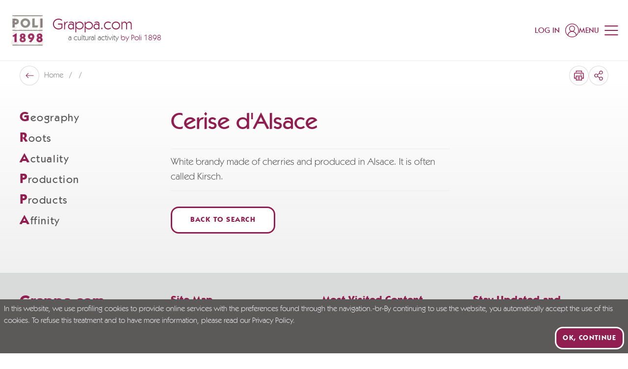

--- FILE ---
content_type: application/javascript; charset=UTF-8
request_url: https://www.grappa.com/_nuxt/8035337.modern.js
body_size: 853
content:
(window.webpackJsonp=window.webpackJsonp||[]).push([[273],{1079:function(t,e,r){var c=r(81),n=r(99),o=["class","staticClass","style","staticStyle","attrs"];function l(t,e){var r=Object.keys(t);if(Object.getOwnPropertySymbols){var c=Object.getOwnPropertySymbols(t);e&&(c=c.filter((function(e){return Object.getOwnPropertyDescriptor(t,e).enumerable}))),r.push.apply(r,c)}return r}r(23),t.exports={functional:!0,render(t,e){var{_c:r,_v:v,data:data,children:O=[]}=e,{class:h,staticClass:w,style:style,staticStyle:y,attrs:f={}}=data,d=n(data,o);return r("svg",function(t){for(var e=1;e<arguments.length;e++){var r=null!=arguments[e]?arguments[e]:{};e%2?l(Object(r),!0).forEach((function(e){c(t,e,r[e])})):Object.getOwnPropertyDescriptors?Object.defineProperties(t,Object.getOwnPropertyDescriptors(r)):l(Object(r)).forEach((function(e){Object.defineProperty(t,e,Object.getOwnPropertyDescriptor(r,e))}))}return t}({class:[h,w],style:[style,y],attrs:Object.assign({xmlns:"http://www.w3.org/2000/svg","xml:space":"preserve",viewBox:"0 0 26 26"},f)},d),O.concat([r("path",{attrs:{d:"M25.8 8.2c0-1.5-1.2-2.7-2.7-2.7H2.7C1.2 5.5 0 6.7 0 8.2V21h4.8v5h16.3v-5h4.8V8.2zM19.1 24H6.8v-8.6h12.3V24zm4.7-5H21v-5.6H4.8V19H2V8.2c0-.4.3-.7.7-.7h20.5c.4 0 .7.3.7.7V19z","clip-rule":"evenodd"}}),r("path",{attrs:{d:"M9.7 17H16v2H9.7zM9.7 20.4H16v2H9.7zM6.8 2h12.3v2.6h2V0H4.8v4.6h2zM20.1 9.2c-.7 0-1.3.6-1.3 1.3 0 .7.6 1.3 1.3 1.3.7 0 1.3-.6 1.3-1.3-.1-.7-.6-1.3-1.3-1.3zm0 2c-.4 0-.7-.3-.7-.7 0-.4.3-.7.7-.7s.7.3.7.7c0 .4-.4.7-.7.7zM17 9.2c-.7 0-1.3.6-1.3 1.3 0 .7.6 1.3 1.3 1.3.7 0 1.3-.6 1.3-1.3 0-.7-.6-1.3-1.3-1.3zm0 2c-.4 0-.7-.3-.7-.7 0-.4.3-.7.7-.7.4 0 .7.3.7.7 0 .4-.4.7-.7.7z","clip-rule":"evenodd"}})]))}}}}]);

--- FILE ---
content_type: application/javascript; charset=UTF-8
request_url: https://www.grappa.com/_nuxt/3361ee8.modern.js
body_size: 2851
content:
(window.webpackJsonp=window.webpackJsonp||[]).push([[246,137,138,173],{1274:function(t,e,n){"use strict";n.r(e);n(115);var l=n(0),r=(n(6),n(374),n(116)),o=n(784),c=n(117),d={name:"GlossaryItem",mixins:[r.a],asyncData:t=>Object(l.a)((function*(){var e;try{var n=(new o.a).withSlug(t.route.params.slug);e=yield t.$app.api.show(n),yield t.store.dispatch("i18n/setRouteParams",Object.fromEntries(t.i18n.localeCodes.map((t=>{var n;return[t,{slug:null===(n=e.translated_slug)||void 0===n?void 0:n[t]}]}))))}catch(e){var l;if(console.log("catch"),l=Object(c.a)(t))return l;if(l=yield Object(c.c)(t))return l;if(l=Object(c.b)(t))return l}return{word:e}}))(),data:()=>({loading:!1}),computed:{entitySeoAttributes(){var t,e;return{meta_title:this.$t("meta.glossary.title",{name:null===(t=this.word)||void 0===t?void 0:t.name}),meta_description:this.$t("meta.glossary.description",{name:null===(e=this.word)||void 0===e?void 0:e.name})}},microdata(){var t,e;return{"@context":"https://schema.org","@type":"DefinedTerm",name:null===(t=this.word)||void 0===t?void 0:t.name,description:null===(e=this.word)||void 0===e?void 0:e.description}}}},v=(n(957),n(1)),component=Object(v.a)(d,(function(){var t=this,e=t._self._c;return e("div",{staticClass:"page-gradient tw-section-sm-pt tw-section-pb"},[e("script",{attrs:{type:"application/ld+json"},domProps:{innerHTML:t._s(t.microdata)}}),t._v(" "),e("div",{staticClass:"page-gradient__inner"},[e("div",{staticClass:"tw-container"},[e("div",{staticClass:"flex-grid flex-grid-y"},[e("div",{staticClass:"md:hidden"},[e("p",{staticClass:"tw-h1"},[t._v(t._s(t.word.name))])]),t._v(" "),e("div",{staticClass:"w-full xl:w-1/4 hidden xl:block"},[e("NavigationStickySidebar",{attrs:{entity:"glossary"}})],1),t._v(" "),e("div",{staticClass:"w-full xl:w-3/4"},[e("div",{staticClass:"flex-grid flex-grid-y"},[e("div",{staticClass:"w-full md:w-2/3 xl:w-[65%]"},[e("div",{staticClass:"hidden md:block"},[e("h1",[t._v(t._s(t.word.name))])]),t._v(" "),e("div",{staticClass:"md:mt-6"},[t.word.description?e("div",{staticClass:"py-3 !m-0 border-t last:border-b border-grey-border"},[e("div",{staticClass:"text-base lg:text-lg",domProps:{innerHTML:t._s(t.word.description)}})]):t._e()]),t._v(" "),e("div",{staticClass:"mt-8 text-center md:text-left"},[e("NuxtLink",{staticClass:"btn btn-neutral",attrs:{to:t.localePath({name:"glossary-archive"}),title:t.$t("backToSearch")}},[t._v(t._s(t.$t("backToSearch")))])],1)])])])])])])])}),[],!1,null,"2a675c2e",null);e.default=component.exports;installComponents(component,{NavigationStickySidebar:n(617).default})},609:function(t,e,n){var content=n(615);content.__esModule&&(content=content.default),"string"==typeof content&&(content=[[t.i,content,""]]),content.locals&&(t.exports=content.locals);(0,n(18).default)("a1e6677c",content,!0,{sourceMap:!1})},613:function(t,e,n){"use strict";n.r(e);var l={name:"StickySidebar",data:()=>({lastScrollTop:0,additionalSpacing:0,topSpacing:20}),mounted(){window.addEventListener("scroll",this.handleScroll)},beforeDestroy(){window.removeEventListener("scroll",this.handleScroll)},methods:{handleScroll(){var t=window.pageYOffset||document.documentElement.scrollTop;t<this.lastScrollTop?this.additionalSpacing=60:this.additionalSpacing=0,this.lastScrollTop=t<=0?0:t},setTopSpacing(){return this.additionalSpacing+this.topSpacing}}},r=n(1),component=Object(r.a)(l,(function(){var t=this._self._c;return t("div",{ref:"sidebar",staticClass:"sidebar"},[t("div",{staticClass:"sidebar__inner"},[this._t("body")],2)])}),[],!1,null,null,null);e.default=component.exports},614:function(t,e,n){"use strict";n(609)},615:function(t,e,n){var l=n(17)((function(i){return i[1]}));l.push([t.i,"\n.navigation li[data-v-113b5b07] {\n    cursor: pointer\n}\n.navigation li ul[data-v-113b5b07] {\n    display: none\n}\n.navigation li.is-active > a[data-v-113b5b07] {\n    font-weight: 500;\n    --tw-text-opacity: 1;\n    color: rgb(145 30 80 / var(--tw-text-opacity))\n}\n.navigation li.is-active > ul[data-v-113b5b07] {\n    display: block\n}\n.navigation li.has-child > ul[data-v-113b5b07] {\n    display: block\n}\n.navigation > li > ul[data-v-113b5b07] {\n    margin-left: 1.25rem\n}\n.navigation > li ul[data-v-113b5b07] > :not([hidden]) ~ :not([hidden]) {\n    --tw-space-y-reverse: 0;\n    margin-top: calc(6px * calc(1 - var(--tw-space-y-reverse)));\n    margin-bottom: calc(6px * var(--tw-space-y-reverse))\n}\n.navigation > li ul[data-v-113b5b07] {\n    padding-top: 0.5rem;\n    padding-bottom: 0.5rem\n}\n.navigation > li ul li[data-v-113b5b07] {\n    font-size: 18px\n}\n.navigation > li ul li > a[data-v-113b5b07] {\n    display: flex;\n    align-items: center\n}\n",""]),l.locals={},t.exports=l},616:function(t,e,n){"use strict";n.r(e);n(6),n(11),n(7);var l={name:"Navigation",components:{iconChevronRight:()=>n.e(21).then(n.t.bind(null,1086,7))},props:{entity:{type:String,default:""},page:{type:String,default:""}},data:()=>({activeCategory:""}),computed:{flexiblePages(){return this.$store.getters.getFlexiblePages}},created(){var t="";this.flexiblePages.forEach((e=>{e.pages.forEach((n=>{var l;n.slug===this.page||n.entity===this.entity?t=e.category.slug:(null===(l=n.children)||void 0===l?void 0:l.length)>0&&n.children.forEach((n=>{n.slug!==this.page&&n.entity!==this.entity||(t=e.category.slug)}))}))})),this.activeCategory=t},methods:{setListItemClass(t){var e,n="";this.page?t.slug===this.page?n="is-active":(null===(e=t.children)||void 0===e?void 0:e.length)>0&&t.children.forEach((t=>{t.slug===this.page&&(n="has-child")})):this.entity===t.entity&&(n="is-active");return n},goTo(t,e){if(null!=e&&e.entity){var n=e.entity;return"library"===e.entity&&(n="biblioteca"),"news"!==n&&"faq"!==n&&(n+="-archive"),this.localePath({name:n})}return this.localePath({name:"flexible-page",params:{category:t.slug,slug:e.slug}})}}},r=(n(614),n(1)),component=Object(r.a)(l,(function(){var t=this,e=t._self._c;return e("ul",{staticClass:"navigation"},t._l(t.flexiblePages,(function(n,l){return e("li",{key:l,class:t.activeCategory===n.category.slug?"is-active":""},[e("div",{staticClass:"tracking-widest",on:{click:function(e){t.activeCategory=n.category.slug}}},[e("span",{staticClass:"text-primary text-[28px] font-bold"},[t._v(t._s(n.category.name.charAt(0)))]),e("span",{staticClass:"font-medium text-xl"},[t._v(t._s(n.category.name.slice(1)))])]),t._v(" "),n.pages&&n.pages.length?e("ul",t._l(n.pages,(function(l){var r;return e("li",{key:l.slug,class:t.setListItemClass(l)},[e("NuxtLink",{attrs:{to:t.goTo(n.category,l),title:l.name}},[t._v("\n          "+t._s(l.name)+"\n        ")]),t._v(" "),(null===(r=l.children)||void 0===r?void 0:r.length)>0?e("ul",t._l(l.children,(function(l){return e("li",{key:l.name,class:t.setListItemClass(l)},[e("NuxtLink",{attrs:{to:t.goTo(n.category,l),title:l.name}},[e("iconChevronRight",{staticClass:"w-[5px] h-[10px] mr-[10px] fill-current flex-shrink-0"}),t._v(t._s(l.name))],1)],1)})),0):t._e()],1)})),0):t._e()])})),0)}),[],!1,null,"113b5b07",null);e.default=component.exports},617:function(t,e,n){"use strict";n.r(e);var l={name:"NavigationStickySidebar",props:{entity:{type:String,default:""},page:{type:String,default:null}}},r=n(1),component=Object(r.a)(l,(function(){var t=this,e=t._self._c;return e("StickySidebar",{scopedSlots:t._u([{key:"body",fn:function(){return[e("Navigation",{staticClass:"sticky-element",attrs:{entity:t.entity,page:t.page}})]},proxy:!0}])})}),[],!1,null,null,null);e.default=component.exports;installComponents(component,{Navigation:n(616).default,StickySidebar:n(613).default})},784:function(t,e,n){"use strict";n.d(e,"a",(function(){return r}));var l=n(10);class r extends l.a{getUrl(){return super.getUrl(r.apiEntityName)}}r.apiEntityName="glossary"},843:function(t,e,n){var content=n(958);content.__esModule&&(content=content.default),"string"==typeof content&&(content=[[t.i,content,""]]),content.locals&&(t.exports=content.locals);(0,n(18).default)("70c250a2",content,!0,{sourceMap:!1})},957:function(t,e,n){"use strict";n(843)},958:function(t,e,n){var l=n(17)((function(i){return i[1]}));l.push([t.i,"\n[data-v-2a675c2e] .selector.square {\n    display: none\n}\n@media (min-width: 960px) {\n[data-v-2a675c2e] .selector.square {\n        display: block\n}\n}\n",""]),l.locals={},t.exports=l}}]);